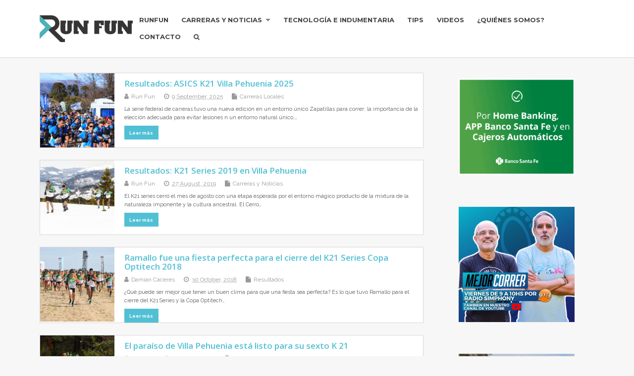

--- FILE ---
content_type: text/html; charset=utf-8
request_url: https://www.google.com/recaptcha/api2/aframe
body_size: 268
content:
<!DOCTYPE HTML><html><head><meta http-equiv="content-type" content="text/html; charset=UTF-8"></head><body><script nonce="WFYR3laR0HESVaJ23pxPTQ">/** Anti-fraud and anti-abuse applications only. See google.com/recaptcha */ try{var clients={'sodar':'https://pagead2.googlesyndication.com/pagead/sodar?'};window.addEventListener("message",function(a){try{if(a.source===window.parent){var b=JSON.parse(a.data);var c=clients[b['id']];if(c){var d=document.createElement('img');d.src=c+b['params']+'&rc='+(localStorage.getItem("rc::a")?sessionStorage.getItem("rc::b"):"");window.document.body.appendChild(d);sessionStorage.setItem("rc::e",parseInt(sessionStorage.getItem("rc::e")||0)+1);localStorage.setItem("rc::h",'1768958244072');}}}catch(b){}});window.parent.postMessage("_grecaptcha_ready", "*");}catch(b){}</script></body></html>